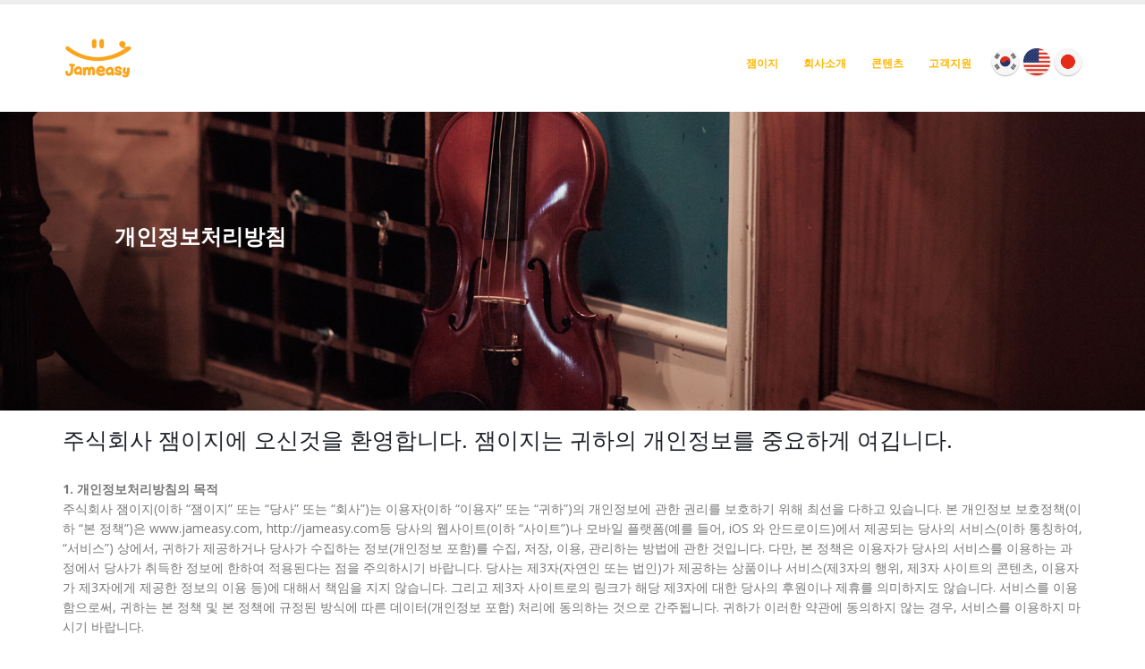

--- FILE ---
content_type: text/html
request_url: http://jameasy.com/ko/privacy_policy.html
body_size: 28540
content:
<!DOCTYPE html>
<html>
	<head>

		<!-- Basic -->
		<meta charset="utf-8">
		<meta http-equiv="X-UA-Compatible" content="IE=edge">	

		<title>잼이지 - 바이올린을 쉽고 재미있게</title>	

		<meta name="keywords" content="잼이지" />
		<meta name="description" content="잼이지와 함께 바이올린 히어로가 되어보세요! 게임같은 연주가 시작됩니다.">
		<meta name="author" content="jameasy.inc">

		<!-- Favicon -->
		<link rel="shortcut icon" href="http://jameasy.com/img/jameasy.ico" type="image/x-icon" />
		<link rel="apple-touch-icon" href="http://jameasy.com/img/jameasy_apple-touch-icon.png">

		<!-- Mobile Metas -->
		<meta name="viewport" content="width=device-width, minimum-scale=1.0, maximum-scale=1.0, user-scalable=no">

		<!-- Web Fonts  -->
		<link href="https://fonts.googleapis.com/css?family=Open+Sans:300,400,600,700,800%7CShadows+Into+Light" rel="stylesheet" type="text/css">

		<!-- Vendor CSS -->
		<link rel="stylesheet" href="http://jameasy.com/vendor/bootstrap/css/bootstrap.min.css">
		<link rel="stylesheet" href="http://jameasy.com/vendor/font-awesome/css/font-awesome.min.css">
		<link rel="stylesheet" href="http://jameasy.com/vendor/animate/animate.min.css">
		<link rel="stylesheet" href="http://jameasy.com/vendor/simple-line-icons/css/simple-line-icons.min.css">
		<link rel="stylesheet" href="http://jameasy.com/vendor/owl.carousel/assets/owl.carousel.min.css">
		<link rel="stylesheet" href="http://jameasy.com/vendor/owl.carousel/assets/owl.theme.default.min.css">
		<link rel="stylesheet" href="http://jameasy.com/vendor/magnific-popup/magnific-popup.min.css">

		<!-- Theme CSS -->
		<link rel="stylesheet" href="http://jameasy.com/css/theme.css">
		<link rel="stylesheet" href="http://jameasy.com/css/theme-elements.css">
		<link rel="stylesheet" href="http://jameasy.com/css/theme-blog.css">
		<link rel="stylesheet" href="http://jameasy.com/css/theme-shop.css">

		<!-- Current Page CSS -->
		<link rel="stylesheet" href="http://jameasy.com/vendor/rs-plugin/css/settings.css">
		<link rel="stylesheet" href="http://jameasy.com/vendor/rs-plugin/css/layers.css">
		<link rel="stylesheet" href="http://jameasy.com/vendor/rs-plugin/css/navigation.css">
		<link rel="stylesheet" href="http://jameasy.com/vendor/circle-flip-slideshow/css/component.css">

		<!-- Skin CSS -->
		<link rel="stylesheet" href="http://jameasy.com/css/skins/default.css">

		<!-- Theme Custom CSS -->
		<link rel="stylesheet" href="http://jameasy.com/css/custom.css">

		<!-- Head Libs -->
		<script src="http://jameasy.com/vendor/modernizr/modernizr.min.js"></script>

	</head>
	<body>
		<div class="body">
			<header id="header" data-plugin-options="{'stickyEnabled': true, 'stickyEnableOnBoxed': true, 'stickyEnableOnMobile': true, 'stickyStartAt': 57, 'stickySetTop': '-20px', 'stickyChangeLogo': true}">
				<div class="header-body">
					<div class="header-container container">
						<div class="header-row">
						  <div class="header-column">
								<div class="header-logo">
									<a href="http://jameasy.com/ko/index.html">
										<img alt="Porto" width="80" height="70" data-sticky-width="80" data-sticky-height="70" data-sticky-top="10" src="http://jameasy.com/img/logo.png">
									</a>
								</div>
							</div>
                            <div class="header-column">
								<div class="header-row">
									<div class="header-search hidden-xs">
									</div>
									<nav class="header-nav-top">
										<ul class="nav nav-pills">
										</ul>
									</nav>
								</div>
								<div class="header-row">
									<div class="header-nav">
										<button class="btn header-btn-collapse-nav" data-toggle="collapse" data-target=".header-nav-main">
											<i class="fa fa-bars"></i>
										</button>
										<ul class="header-social-icons social-icons">
											<li><a href="http://jameasy.com/ko/index.html"><img src="http://jameasy.com/img/korea_flag.png" width="30px"></a></li>
                                            <li><a href="http://jameasy.com/en/index.html"><img src="http://jameasy.com/img/usa_flag.png" width="30px"></a></li>
                                            <li><a href="http://jameasy.com/ja/index.html"><img src="http://jameasy.com/img/japan_flag.png" width="30px"></a></li>
	
										</ul>
										<div class="header-nav-main header-nav-main-effect-1 header-nav-main-sub-effect-1 collapse">
											<nav>

												<ul class="nav nav-pills" id="mainNav">
													<li class="">
														<a href="index.html">
															잼이지
														</a>
													</li>
                                                    <li class="">
														<a href="company.html">
															회사소개
														</a>
													</li>
                                                    <li class="">
														<a href="contents.html">
															콘텐츠
														</a>
                                                        </li>
                                                        <li class="">
														<a href="help.html">
															고객지원
														</a>
                                                        </li>
                                                        </ul>
											</nav>
										</div>
									</div>
                                    </div>
								</div>
							</div>
</div>
					</div>
			</header>

     <div style="
            background-image:url(http://jameasy.com/img/jameasy/jam7399.jpg);
            background-repeat:no-repeat;
            background-size:100%;
            min-height:100%;
            background-position:bottom;
            position:relative;
            ">
            <div width="90%" style="padding:10%;">
            <font size="+2" style="color:#ffffff" >
            <strong>
            개인정보처리방침<br><br><br>
            </strong>
            </font>
          </div>
</div>

 <section>

		<div class="container">
         <div style="padding-top:20px">
              <div style="width:100%;">
              <font>
             <h3 style="color:#ffa00"> 주식회사 잼이지에 오신것을 환영합니다. 잼이지는 귀하의 개인정보를 중요하게 여깁니다.</h3>
<strong>1. 개인정보처리방침의 목적</strong><br>
주식회사 잼이지(이하 “잼이지” 또는 “당사” 또는 “회사”)는 이용자(이하 “이용자” 또는 “귀하”)의 개인정보에 관한 권리를 보호하기 위해 최선을 다하고 있습니다. 본 개인정보 보호정책(이하 “본 정책”)은 www.jameasy.com, http://jameasy.com등 당사의 웹사이트(이하 “사이트”)나 모바일 플랫폼(예를 들어, iOS 와 안드로이드)에서 제공되는 당사의 서비스(이하 통칭하여, “서비스”) 상에서, 귀하가 제공하거나 당사가 수집하는 정보(개인정보 포함)를 수집, 저장, 이용, 관리하는 방법에 관한 것입니다. 다만, 본 정책은 이용자가 당사의 서비스를 이용하는 과정에서 당사가 취득한 정보에 한하여 적용된다는 점을 주의하시기 바랍니다. 당사는 제3자(자연인 또는 법인)가 제공하는 상품이나 서비스(제3자의 행위, 제3자 사이트의 콘텐츠, 이용자가 제3자에게 제공한 정보의 이용 등)에 대해서 책임을 지지 않습니다. 그리고 제3자 사이트로의 링크가 해당 제3자에 대한 당사의 후원이나 제휴를 의미하지도 않습니다.
서비스를 이용함으로써, 귀하는 본 정책 및 본 정책에 규정된 방식에 따른 데이터(개인정보 포함) 처리에 동의하는 것으로 간주됩니다. 귀하가 이러한 약관에 동의하지 않는 경우, 서비스를 이용하지 마시기 바랍니다.<br><br>
저희 개인정보 보호 정책 및 절차에 관하여 질문 또는 불만 사항이 있는 경우, 이메일 support@jameasy.com로 저희에게 연락 주시기 바랍니다.<br><br>
<strong>2. 정보의 수집 및 이용</strong><br>
잼이지는 다음과 같이 정보를 수집합니다. 잼이지는 주로 계정 생성, 서비스의 제공 및 개선, 이용자와의 접촉, 연구, 내부용 보고서 작성의 목적으로 정보를 수집하고, 이용합니다. 또한 당사는 아마존 웹 서비스를 통해 일본의 서버에 정보를 저장하며, 다른 나라의 서버 및 장치에도 정보를 저장할 수 있습니다.<br><br>
– 잼이지사이트<br>
귀하가 잼이지 사이트를 검색하는 동안, 이용자의 컴퓨터 운영 체제, IP(인터넷 프로토콜) 주소, 접속 시간, 브라우저의 종류, 브라우저의 언어, 방문한 웹사이트의 주소가 자동으로 기록될 수 있습니다. 이에 따라 수집된 정보는 귀하의 서비스 이용을 관찰하고 분석하는데 이용됩니다.<br><br>
– 페이스북 로그인, 구글플러스에의 연동<br>
귀하는 페이스북 로그인(Facebook Login), 구글 플러스(Google+) 제공자 같은 사이트(이하 “SNS”) 등을 통하여 당사 서비스에 접속할 수 있습니다. 이러한 서비스들은 귀하가 본인임을 확인하여 귀하의 이름, 이메일 주소, 이력서 같은 특정 개인 정보를 따로 기입하지 않고 당사 회원으로 가입할 수 있도록 하는 공유 옵션을 제공합니다.
당사는 해당 SNS의 정책과 약관에 따라 SNS서비스를 통하여 정보를 수집할 수 있습니다. 이때 당사가 수집할 수 있는 정보에는 다음과 같은 정보가 포함됩니다. (1) 성명, (2) SNS상의 이용자 식별번호와 이용자명, (3) 이메일 주소, (4) 프로필 사진 또는 그 URL. 당사는 Facebook, Google+ 의 패스워드를 수집하지 않습니다.<br>
페이스북 또는 구글 플러스로부터 당사가 수령하는 정보를 삭제하기 원하는 경우, support@jameasy.com으로 연락해 주시기 바랍니다<br><br>
– 푸시 알림<br>
당사는 어플리케이션 업데이트 등 귀하에게 중요하다고 생각되는 서비스 관련 내용을 공지하기 위하여 모바일 어플리케이션을 통해 푸시 알림을 보낼 수도 있습니다. 귀하가 가진 장치의 세팅에서 본 기능을 끔으로써 언제든 이런 종류의 알림을 거부할 수 있습니다.<br><br>
– 제3자의 서비스<br>
당사의 서비스에는, Google Firebase Analytics와 Fabric등 제3서비스 제공 업체의 트래킹 툴이 포함될 수 있습니다. 이러한 제3자들은 당사를 대신하여, 당사의 서비스 내에서 쿠키, API 및 SDK를 이용하여, 이용자의 정보를 수집하고 분석할 수 있습니다. 이러한 제3자들은 각각의 서비스 제공 목적으로 자체 개인 정보 보호 정책에 준하여 귀하의 장치 식별자, MAC 주소, IMEI, 사용자 위치(해당 언어가 사용되는 특정 위치), 지리적 위치 정보, IP 주소 등의 정보에 접속할 수 있습니다. 당사의 개인정보 보호 정책은 제3업체가 제공하는 트래킹 사용에는 적용되지 않습니다. 당사는 제3업체에 접근 또는 통제하지 않습니다. 당사는 분석 소프트웨어 내에 저장한 정보를 모바일 어플리케이션에서 귀하가 제공한 개인 정보에 연결시키지 않습니다.<br>
보다 자세한 정보는<a herf="https://www.google.com/policies/privacy/">https://www.google.com/policies/privacy/</a> 와 <a herf="https://fabric.io/terms?locale=en-us&amp;utm_campaign=fabric-marketing&amp;utm_medium=natural">https://fabric.io/terms?locale=en-us&amp;utm_campaign=fabric-marketing&amp;utm_medium=natural</a> 를 참고하시기 바랍니다.<br><br>
<strong>3. 당사의 정보이용방법</strong><br>
당사는 당사의 서비스로부터 수집된 정보를, 본 정책에서 명시한 목적 또는 서비스와 관련하여 귀하에게 공개한 목적에 따라 이용할 수 있습니다. 예를 들면, 당사는 다음과 같은 목적으로 귀하의 정보를 이용할 수 있습니다.<br><br>
– 서비스 계정을 생성하고, 이용자가 당사의 서비스를 이용할 수 있도록 하기 위해<br>
– 다른 잼이지 이용자들과의 관계를 확인하고, 연결을 제안하기 위해<br>
– 서비스의 운영 및 개선을 위해<br>
– 귀하와 귀하의 선호를 이해하여, 귀하가 더욱 즐겁게 당사 서비스를 이용하도록 하기 위해<br>
– 귀하의 질문과 의견에 응답하고, 고객서비스를 제공하기 위해<br>
– 귀하가 요청한 상품과 서비스를 제공, 배송하기 위해<br>
– 귀하에게 관련 정보(확인서, 송장, 기술 안내문, 업데이트, 보안경고, 지원 및 관리 메시지 등을 포함)를 전송하기 위해<br>
– 귀하에게 판촉, 보상, 예정된 이벤트, 당사 및 당사가 선정한 파트너가 제공하는 상품 및 서비스에 관한 기타 소식을 알려주기 위해<br>
– 당사가 귀하의 선호를 이해하고 귀하에게 더 나은 서비스를 제공할 수 있도록, 당사가 제3자로부터 얻은 다른 정보와 연결 또는 조합하기 위해<br><br>
<strong>4. 귀하의 정보공개</strong><br>
잼이지는 귀하로부터 승인을 받은 경우, 또는 아래에서 규정된 경우를 제외하고는, 귀하의 개인정보를 공유하지 않습니다.<br>
– 귀하의 정보 공개가 법에 의해 허용되는 경우, 또는 당사가 귀하의 정보를 공개하는 것이 법률을 준수하기 위해, 당사의 권리를 집행하고 적용하기 위해, 당사나 이용자 또는 그 외의 사람들의 권리, 재산 또는 안전을 보호하기 위해 적절하다고 판단되는 경우에 당사는 귀하의 정보를 공개할 수 있습니다. 여기에는 사기를 방지하기 위하여 다른 회사 및 단체들과 사이에 정보를 교환하는 것이 포함됩니다.<br>
– 잼이지는 합병의 경우, 당사의 자산을 매각하는 경우, 당사 사업의 전부 또는 일부를 타사에 출자하거나 혹은 타사가 인수하게 하는 경우와 관련하여 귀하의 정보를 공유할 수 있습니다. 귀하의 개인 정보 소유권 또는 이용자에 변동이 있을 경우, 이메일 또는 웹사이트 게시물을 통하여 귀하에게 공지될 것입니다.<br>
– 당사는 귀하에 대한 집계나 익명의 정보를 출판사, 사업 파트너, 기타 제3자들과 공유할 수 있습니다.<br><br>
<strong>5. 본정책의 변경</strong><br>
당사는 언제든지 본 정책을 변경할 수 있는 권한을 보유합니다. 당사가 본 정책을 변경하기로 결정하는 경우, 이메일로 공지하거나(귀하의 계정에 명시된 이메일 주소로 전송) 변경사항이 효력을 발생하는 시점 이전에 해당 웹사이트에 게재할 것입니다. 정기적으로 본 페이지를 방문하여 당사의 최신 개인정보 정책을 확인하시기 바랍니다.<br><br>
<strong>6. 보안</strong><br>
잼이지는 제3자의 무단 접속이나 손실, 오용, 변경으로부터 귀하의 정보를 보호하기 위해 합리적인 조치를 취하고 있습니다.
당사는 당사 서비스를 통해 수집한 정보를, 일반인이 접근할 수 없는 안전한 운영환경에서 보관하기 위해 최선의 노력을 다하고 있으나, 당사 시스템 상으로 정보를 전송하거나 보관하는 동안, 해당 정보에 대한 완벽한 보안은 보증할 수 없습니다. 또한 당사는 네트워크 및 시스템의 완전성과 보안을 지키기 위해 시도하고 있으나, 당사의 보안 조치가 제3자 “해커”들이 불법으로 해당 정보에 대한 접근권을 획득할 수 없도록 한다는 점은 보장할 수 없습니다. 그리고 당사는 귀하의 정보가 제3자에 의한 손실, 오용, 변경으로부터 보호된다고 진술하거나 보장하지 않습니다. 단, 인터넷 상에서 100% 안전한 전송 방법이나 전자적 보관 방법은 없으므로, 당사는 절대적 보안을 보장할 수 없습니다.<br><br>
<strong>7. 개인 정보에 대한 접근</strong><br>
귀하의 개인 정보가 변경되거나, 당사의 서비스를 더 이상 원하지 않는 경우, 귀하는 support@jameasy.com으로 연락하여 부정확한 정보를 수정, 업데이트 또는 삭제할 수 있습니다. 당사는 귀하의 요청에 대해 30일 이내에 답변할 것입니다.<br><br>
<strong>8. 데이터 보유</strong><br>
당사는 귀하의 계정이 활성화되는 기간 동안 또는 서비스 제공에 필요한 정도까지 귀하의 정보를 보유합니다. 귀하의 계정을 취소하기 원하거나 당사 서비스 제공에 당사가 귀하의 정보 이용을 중단하도록 요청하려면 support@jameasy.com으로 연락해 주십시오. 당사는 법적 의무 준수, 분쟁 해결, 계약 이행을 위하여 필요한 수준까지 귀하의 정보를 보유하고 이용합니다.<br><br>
<strong>9. 어린이에 대한 정책</strong><br>
당사는 의도적으로 13세 미만의 어린이로부터 정보를 수집하거나, 이들에게 정보를 요청하지 않습니다. 귀하가 13세 미만이라면, 성명, 주소, 전화번호, 이메일 주소 등 귀하의 정보를 당사에 전송하지 않기를 바랍니다. 13세 미만의 어린이는 어떠한 개인정보도 제공할 수 없습니다. 당사가 13세 미만의 어린이로부터 개인정보를 수집하였다는 사실을 알게 된 경우, 당사는 최대한 빨리 해당 정보를 삭제합니다. 당사가 13세 미만의 어린이로부터 정보를 수집하였거나, 13세 미만의 어린이에 관한 정보를 수집하였다고 판단되면 support@jameasy.com으로 연락해 주시기 바랍니다.<br><br>
<strong>10. 해외이전</strong><br>
당사는 당사가 귀하에 대하여 수집한 정보를 국경을 넘어 기타 제3자에게 이전할 수 있고, 귀하의 국가 또는 귀하가 속한 관할구역에서 전세계의 다른 국가 또는 다른 관할구역으로도 이전할 수 있습니다. 이러한 국가 및 관할 구역은 귀하의 관할 구역과 동일한 데이터 보호 기능을 제공하지 못할 수 있기 때문에, 당사는 본 정책에 설명된 바와 같이 일본 및 기타 지역으로 정보를 전송하고 개인 정보를 비롯한 귀하에 대한 정보를 사용 및 공개할 수 있게 적절한 보호 조치를 취하고 있습니다.<br><br>
<strong>11. 연락처</strong><br>
주식회사 잼이지<br>
경기도 성남시 분당구 판교로289길 20 스타트업캠퍼스 8층, 대한민국<br>
이메일 : support@jameasy.com<br><br>

본 정책에 대하여 궁금한 점이 있으시면 support@jameasy.com 으로 문의해 주시기 바랍니다.<br><br><br><br><br><br>
<strong>&lt;한국 이용자를 위한 개인정보 처리방침 부록&gt;</strong><br><br>
당사는 이용자의 어떤 정보를 수집하고, 수집한 정보를 어떻게 사용하며, 필요에 따라 누구와 이를 공유(‘위탁 또는 제공’)하며, 이용목적을 달성한 정보를 언제・어떻게 파기하는지 등을 투명하게 제공하기 위하여 개인정보처리방침을 제공하고 있습니다. 일반적이고 원칙적인 내용 외에 본 부록을 통해 대한민국의 정보보호관련 규정에서 요구하는 추가 공개 사항을 안내드립니다.<br><br>
<strong>1. 개인정보의 제공 및 위탁<br></strong>
a. 개인정보의 제공<br>
당사는 원칙적으로 이용자 동의 없이 개인정보를 외부에 제공하지 않습니다. 단, 관련 법령에 의거해 회사에 개인정보 제출 의무가 발생한 경우에 한하여 개인정보를 제공하고 있습니다.<br>
b. 개인정보의 위탁<br>
당사는 이용자의 개인정보를 제3의 위탁기관에게 위탁하지 않습니다.<br><br>
<strong>2. 개인정보 파기절차 및 방법</strong><br>
당사는 원칙적으로 이용자의 개인정보를 이용자의 삭제 요청시 아래의 절차와 방법에 따라 지체없이 파기하고 있습니다. 다만, 관련 법령등에서 정한 바가 있는 경우 이를 따릅니다.<br>
a. 파기절차<br>
이용자가 서비스 이용 등을 위해 입력한 정보는 목적이 달성된 후, 내부 방침 및 기타 관련 법령에 의한 정보보호 사유(보유 및 이용기간 참조)에 따라 일정 기간 저장된 후 파기됩니다. 동 개인정보는 법률에 의한 경우가 아니고서는 보유되는 이외의 다른 목적으로 이용되지 않습니다.<br>
b. 파기방법<br>
종이에 출력된 개인정보는 분쇄기로 분쇄하고, 전자적 파일 형태로 저장된 개인정보는 기록을 재생할 수 없는 기술적 방법을 사용하여 삭제합니다.<br><br>
<strong>3. 개인정보의 보유 및 이용기간</strong><br>
당사는 이용자의 개인정보 수집 목적을 달성하였고, 해당 정보를 보존해야 할 법적 근거가 없는 경우 개인정보를 파기합니다. 그 외 전자상거래 등에서의 소비자 보호에 관한 법률 등에서 정보의 보관을 규정하는 경우는 아래와 같습니다. 당사는 이 기간 동안 법령의 규정에 따라 개인정보를 보관하며, 본 정보를 다른 목적으로는 절대 이용하지 않습니다.<br>
-전자상거래 등에서 소비자 보호에 관한 법률<br>
-계약 또는 청약철회 등에 관한 기록: 5년 보관<br>
-대금결제 및 재화 등의 공급에 관한 기록: 5년 보관<br>
-소비자의 불만 또는 분쟁처리에 관한 기록: 3년 보관<br><br>
<strong>4. 이용자 및 법정 대리인의 권리와 행사 방법</strong><br>
-이용자는 언제든지 support@jameasy.com 으로 개인정보의 수정 혹은 개인정보의 수집 및 이용 동의를 철회할 수 있습니다.<br>
-만 14세 미만 아동의 경우, 법정대리인이 아동의 개인정보를 조회하거나 수정할 권리, 수집 및 이용 동의를 철회할 권리를 가집니다.<br>
-이용자가 개인정보의 오류에 대한 정정을 요청한 경우, 정정을 완료하기 전까지 해당 개인정보를 이용 또는 제공하지 않습니다. 또한 잘못된 개인정보를 제3자에게 이미 제공한 경우에는 정정 처리결과를 제3자에게 지체 없이 통지하여 정정이 이루어지도록 하겠습니다.<br><br>
<strong>5. 개인정보 안전성 확보 조치</strong><br>
당사는 관련 법령 및 규정에 따라 이용자의 개인정보를 안전하게 보호하기 위하여 관리적・기술적 보호조치를 취하고 있습니다.<br>
a. 관리적 보호조치<br>
정보보호전담조직 운영, 정보보호관리체계 수립 및 운영, 개인정보 취급자 최소화, 임직원 개인정보보호 정기 교육 등<br>
b. 기술적 보호조치<br>
중요 개인정보 암호화, 통신구간 암호화, 백신 프로그램 사용, 수시 백업 등<br>
c. 물리적 보호조치<br>
외부로부터 접근이 통제된 구역에 시스템을 설치 및 운영<br><br>
<strong>6. 개인정보보호 책임자 안내</strong><br>
당사는 이용자의 개인정보 관련 문의사항 및 불만 처리 등을 위하여 아래와 같이 개인정보 보호책임자를 지정하고 있습니다.<br>
개인정보 보호 책임자<br>
이름 : 전대영<br>
직위 : CEO<br>
이메일 주소 : daeyoung@jameasy.com<br><br>
기타 개인정보 침해에 대한 신고나 상담이 필요한 경우에 아래 기관에 문의 가능합니다.<br>
-개인정보침해신고센터 (privacy.kisa.or.kr / 국번없이 118)<br>
-대검찰청 사이버수사과 (www.spo.go.kr / 국번없이 1301)<br>
-경찰청 사이버안전국 (www.ctrc.go.kr / 국번없이 182)<br><br>
적용일 : 2016년 12월 28일<br>
<br><br>
              </font>
              </div>
              </div>
            </div>
            </section>
  
    <footer>
    <div style="background-color:#000000;height:275px">
				<div class="container" style="padding-top:15px;padding-bottom:5px">
					<div class="row">
							<div class="col-md-12">
								<span class="text-color-light"><br>
									<b>상호명</b> | 주식회사 잼이지<br>
									<b>대표자</b> | 전대영<br>
									<b>사업자등록번호</b> | 410-87-08840<br>
									<b>사업장소재지</b> | 경기도 성남시 분당구 판교로289길 20 스타트업캠퍼스 8층<br>
									<b>대표전화</b> | 070-5143-3954<br><br></span>
							</div>
							<div align="right" style="padding-right: 10px">
							<ul class="header-social-icons social-icons">
								<li class="social-icons-facebook"><a href="http://www.facebook.com/jameasy.korea" target="_blank" title="Facebook"><i class="fa fa-facebook"></i></a></li>
								<li class="social-icons-instagram"><a href="https://www.instagram.com/jameasy_official/" target="_blank" title="Instagram"><i class="fa fa-instagram"></i></a></li>
								<li class="social-icons-youtube"><a href="https://www.youtube.com/channel/UCamn5toehwZeuRC39Rn4cyg" target="_blank" title="Youtube"><i class="fa fa-youtube"></i></a></li>
										<li><a href="http://blog.naver.com/jameasy" target="_blank" title="naver_blog"><img src="http://jameasy.com/img/blog_icon.png" width="30px"></a></li>
								</ul>
							<div class="text-color-light" align="right">
									© 2015 Jameasy Inc. All rights reserved<br>
								<a href="http://jameasy.com/ko/privacy_policy.html">개인정보처리방침</a>  |  
								<a href="http://jameasy.com/ko/terms_of_service.html">서비스 약관</a>  |  
								<a href="http://jameasy.com/ko/warranty.html">제품제한보증</a>
								</div>
						</div>
					</div>
				</div>
		</div>
                </footer>
		<!-- Vendor -->
	<script src="http://jameasy.com/vendor/jquery/jquery.min.js"></script>
		<script src="http://jameasy.com/vendor/jquery.appear/jquery.appear.min.js"></script>
		<script src="http://jameasy.com/vendor/jquery.easing/jquery.easing.min.js"></script>
		<script src="http://jameasy.com/vendor/jquery-cookie/jquery-cookie.min.js"></script>
		<script src="http://jameasy.com/vendor/bootstrap/js/bootstrap.min.js"></script>
		<script src="http://jameasy.com/vendor/common/common.min.js"></script>
		<script src="http://jameasy.com/vendor/jquery.validation/jquery.validation.min.js"></script>
		<script src="http://jameasy.com/vendor/jquery.easy-pie-chart/jquery.easy-pie-chart.min.js"></script>
		<script src="http://jameasy.com/vendor/jquery.gmap/jquery.gmap.min.js"></script>
		<script src="http://jameasy.com/vendor/jquery.lazyload/jquery.lazyload.min.js"></script>
		<script src="http://jameasy.com/vendor/isotope/jquery.isotope.min.js"></script>
		<script src="http://jameasy.com/vendor/owl.carousel/owl.carousel.min.js"></script>
		<script src="http://jameasy.com/vendor/magnific-popup/jquery.magnific-popup.min.js"></script>
		<script src="http://jameasy.com/vendor/vide/vide.min.js"></script>
		
		<!-- Theme Base, Components and Settings -->
		<script src="http://jameasy.com/js/theme.js"></script>
		
		<!-- Current Page Vendor and Views -->
		<script src="http://jameasy.com/vendor/rs-plugin/js/jquery.themepunch.tools.min.js"></script>
		<script src="http://jameasy.com/vendor/rs-plugin/js/jquery.themepunch.revolution.min.js"></script>
		<script src="http://jameasy.com/vendor/circle-flip-slideshow/js/jquery.flipshow.min.js"></script>
		<script src="http://jameasy.com/js/views/view.home.js"></script>
		
		<!-- Theme Custom -->
		<script src="http://jameasy.com/js/custom.js"></script>
		
		<!-- Theme Initialization Files -->
		<script src="http://jameasy.com/js/theme.init.js"></script>

		<!-- Examples -->
		<script src="http://jameasy.com/js/examples/examples.demos.js"></script>

		<!-- Google Analytics: Change UA-XXXXX-X to be your site's ID. Go to http://www.google.com/analytics/ for more information.
		<script>
			(function(i,s,o,g,r,a,m){i['GoogleAnalyticsObject']=r;i[r]=i[r]||function(){
			(i[r].q=i[r].q||[]).push(arguments)},i[r].l=1*new Date();a=s.createElement(o),
			m=s.getElementsByTagName(o)[0];a.async=1;a.src=g;m.parentNode.insertBefore(a,m)
			})(window,document,'script','//www.google-analytics.com/analytics.js','ga');
		
			ga('create', 'UA-12345678-1', 'auto');
			ga('send', 'pageview');
		</script>
		 -->

	</div>
    </body>
</html>


--- FILE ---
content_type: text/css
request_url: http://jameasy.com/css/custom.css
body_size: 4589
content:
/* Add here all your CSS customizations */
@media screen and (min-width:601px){ .threesteps{ float: left; padding:10px ; width: 33%; padding-top:60px; min-width:314px; position:relative;}}
@media screen and (max-width:600px){ .threesteps{ padding:15px ; width: 100%; padding-top:60px;}}


@media screen and (min-width:601px){ .threesteps2{ float: left; padding-right: 10px ; width: 33%; padding-top:30px; padding-bottom:30px; min-width:314px;}}
@media screen and (max-width:600px){ .threesteps2{ width:100%; padding:15px;}}

@media screen and (min-width:601px){ .threesteps3{ float: left; padding:5px ; width: 33%; padding-top:10px; min-width:300px; position:relative;}}
@media screen and (max-width:600px){ .threesteps3{ padding:15px ; width: 100%; padding-top:60px;}}

@media screen and (min-width:769px){ .threesteps_product{ float: left; padding:5px ; width: 33%; padding-top:10px; min-width:300px; position:relative;}}
@media screen and (max-width:768px){ .threesteps_product{ padding:15px ; width: 90%; padding-top:60px;margin-bottom: 60px}}


@media screen and (min-width:601px){.twosteps {float:left; padding-right:10px; width:50%; padding-top:30px; padding-bottom:30px; min-width:300px;}}

@media screen and (max-width:600px){ .twosteps { width:100%; margin:30px;}}

@media screen and (min-width:601px){.twosteps2 {float:left; padding-right:10px; width:50%; padding-top:30px; min-width:400px;}}

@media screen and (max-width:600px){ .twosteps2 { width:100%;padding:20px;}}
	
@media screen and (min-width:601px){ .foursteps{float:left; padding-right:10px; width:25%; padding-top:10px; padding-bottom:60px; min-width:260px;}}
@media screen and (max-width:600px){ .foursteps{text-align:center;}}

@media screen and (min-width:601px){ .foursteps_text{ align-items:left;}}
@media screen and (max-width:600px){ .foursteps_text{align-items:center;}}

@media screen and (min-width:601px){ .threestps_magin{ ;}}
@media screen and (max-width:600px){ .threestps_magin{margin-bottom: 50px;}}

.video_frame { width: 100%;height: auto;}

.onesteps { padding-top:30px; padding-bottom:30px; min-width:300px;}

.threesteps_padding{ padding-left:30px;}

.title_padding { padding-top:20px;}

.shop_container { width: 960px;}

@media screen and (min-width:601px){.btnleft{float:left;}}
@media screen and (max-width:600px){.btnleft{float:right;}}

@media screen and (min-width:601px){.text_padding{padding: 10%;}}
@media screen and (max-width:600px){.text_padding{padding: 0px;}}

@media screen and (min-width:601px){.btnright{float:right; margin: 20px}}
@media screen and (max-width:600px){.btnright{float:right; margin-bottom: 50px}}


@media screen and (min-width:601px){.btnright2{float:right; margin: 20px 20 50 20}}
@media screen and (max-width:600px){.btnright2{float:left; margin-bottom: 50px}}


@media screen and (min-width:601px){ .background_bottom
{
	
          background:url(http://jameasy.com/img/jameasy/main_bottom.jpg) center;
          background-size:100%; 
}}
@media screen and (max-width:600px){ .background_bottom
{
          background:url(http://jameasy.com/img/jameasy/main_bottom_m.jpg);
          background-size:100%; 
		  background-repeat:no-repeat;
}}

@media screen and (min-width:601px){ .background_child
{
          background:url(http://jameasy.com/img/jameasy/jam6599_mini2.jpg);
		  background-position:top;
          background-size:100%; 
}}
@media screen and (max-width:600px){ .background_child
{
          background:url(http://jameasy.com/img/jameasy/jam6599_mini2_m.jpg);
          background-size:100%; 
		  background-repeat:no-repeat;
}}

@media screen and (min-width:601px){ .background_teacher
{
          background:url(http://jameasy.com/img/jameasy/jam7075.jpg) center;
          background-size:100%;
		  background-repeat:no-repeat;
}}
@media screen and (max-width:600px){ .background_teacher
{
          background:url(http://jameasy.com/img/jameasy/jam7075_mini.jpg);
          background-size:100%; 
		  background-repeat:no-repeat;
}}

@media screen and (min-width:601px){ .line_middle
{
        background:url(http://jameasy.com/img/jameasy/line_middle.jpg);
}}
@media screen and (max-width:600px){ .line_middle
{
        background:url(http://jameasy.com/img/jameasy/line_middle_m.jpg);
}}

.line_table_space { padding-left:5px; height:40px}

.rounded_box{
	background-color:orange;
	width: 120px;
	text-align: center;
	padding: 10px 0px;
	border-radius: 20px;
}

.countsort{
	position : relative;
	width : 100%;
	height : 0;
	padding-bottom : 56.25%;
}

.video{
	position : absolute;
	top : 0;
	left : 0;
	width : 100%;
	height : 100%;}


--- FILE ---
content_type: application/javascript
request_url: http://jameasy.com/js/examples/examples.demos.js
body_size: 2184
content:
/*
Name: 			Demos - Examples
Written by: 	Okler Themes - (http://www.okler.net)
Theme Version:	5.4.0
*/

(function( $ ) {

	'use strict';

	// Sample Demos List
	var $sampleItemList = $('#sampleItemList'),
		$window = $(window);

	$sampleItemList.on('arrangeComplete', function() {
		$sampleItemList.addClass('sample-item-list-loaded');
		$window.trigger('scroll');
	});

	$sampleItemList.isotope({
		itemSelector: '.isotope-item',
		sortBy : 'random',
		layoutMode: 'fitRows',
		hiddenStyle: {
			opacity: 0
		},
		visibleStyle: {
			opacity: 1
		}
	});

	// Shop Demo
	var $shopDemoItem = $($('#shopDemo').html());

	$sampleItemList.prepend($shopDemoItem).isotope('prepended', $shopDemoItem);

	// Main Demo
	var $mainDemoItem = $($('#mainDemo').html());

	$sampleItemList.prepend($mainDemoItem).isotope('prepended', $mainDemoItem);

	// Coming Soon
	var $comingSoonItem = $($('#comingSoon').html());

	$sampleItemList.append($comingSoonItem).isotope('appended', $comingSoonItem);

	setTimeout(function() {
		$sampleItemList.trigger('arrangeComplete');
	}, 1000);

	$sampleItemList.find('.owl-carousel').on('changed.owl.carousel', function(event) {
		setTimeout(function() {
			$window.trigger('scroll');
		}, 300);
	});

	// Carousels
	$('.owl-carousel-demos').each(function() {
		$(this).owlCarousel({
			items: 1,
			margin: 0,
			loop: true,
			nav: true,
			dots: false,
			stagePadding: 0,
			navText: [],
			autoplay: true,
			autoplayTimeout: Math.floor(Math.random() * (12000 - 6000 + 1)) + 6000
		}).addClass('owl-carousel-init');
	});

	//	Open Demo Options
	$('.open-demo-options').magnificPopup({
		type: 'inline',

		fixedContentPos: true,
		closeBtnInside: false,
		closeOnContentClick: true,
		preloader: false,

		midClick: true,
		removalDelay: 300,
		mainClass: 'mfp-demo-options mfp-fade',
		callbacks: {
			open: function() {
				$('html').addClass('lightbox-opened');

				setTimeout(function() {
					$(window).trigger('scroll');
				}, 1000);
			},
			close: function() {
				$('html').removeClass('lightbox-opened');
			}
		}
	});

}).apply( this, [ jQuery ]);